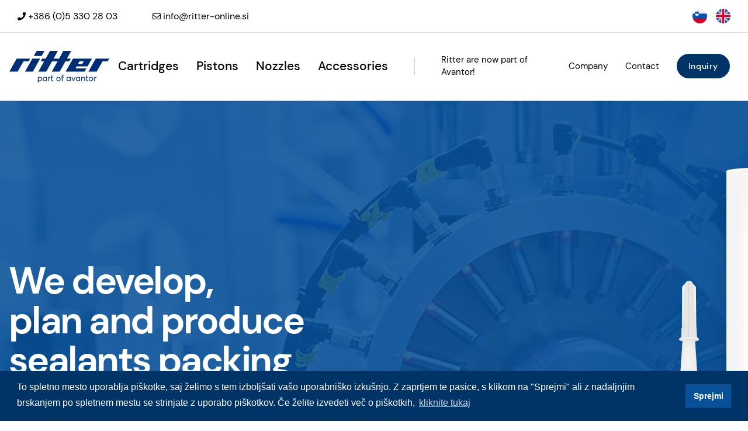

--- FILE ---
content_type: text/html; charset=utf-8
request_url: https://proplastics.si/en
body_size: 6842
content:
<!DOCTYPE html>
<html lang="en" dir="ltr" prefix="content: http://purl.org/rss/1.0/modules/content/ dc: http://purl.org/dc/terms/ foaf: http://xmlns.com/foaf/0.1/ og: http://ogp.me/ns# rdfs: http://www.w3.org/2000/01/rdf-schema# sioc: http://rdfs.org/sioc/ns# sioct: http://rdfs.org/sioc/types# skos: http://www.w3.org/2004/02/skos/core# xsd: http://www.w3.org/2001/XMLSchema#">

  <head>
    <link rel="profile" href="http://www.w3.org/1999/xhtml/vocab" />
    <meta name="viewport" content="width=device-width, initial-scale=1.0">
    <meta http-equiv="Content-Type" content="text/html; charset=utf-8" />
<link rel="shortcut icon" href="https://proplastics.si/sites/all/themes/cms_subtheme/favicon.ico" type="image/vnd.microsoft.icon" />
<meta name="description" content="30 years of experience in the development, design and injection molding of thermoplastics" />
<meta name="abstract" content="30 years of experience in the development, design and injection molding of thermoplastics" />
<meta name="keywords" content="razvijamo, načrtujemo, izdelujemo, izdelava embalaže, tesnilne mase, brizganjem termoplastičnih mas," />
<meta name="generator" content="Drupal 7 (https://www.drupal.org)" />
<link rel="canonical" href="https://proplastics.si/en" />
<link rel="shortlink" href="https://proplastics.si/en" />
    <title>Ritter - We develop, plan and produce sealants packing</title>
    <!--Font Awesome-->
    <link rel="stylesheet" href="https://use.fontawesome.com/releases/v5.8.1/css/all.css" integrity="sha384-50oBUHEmvpQ+1lW4y57PTFmhCaXp0ML5d60M1M7uH2+nqUivzIebhndOJK28anvf" crossorigin="anonymous">
    <!--Linear Icons-->
    <link rel="stylesheet" href="https://cdn.linearicons.com/free/1.0.0/icon-font.min.css">
    <link type="text/css" rel="stylesheet" href="https://proplastics.si/sites/default/files/css/css_lQaZfjVpwP_oGNqdtWCSpJT1EMqXdMiU84ekLLxQnc4.css" media="all" />
<link type="text/css" rel="stylesheet" href="https://proplastics.si/sites/default/files/css/css_doHTFEdGwxwAuYP3soalBcqc_-PN8q_Sw19uwd1q9Ko.css" media="screen" />
<link type="text/css" rel="stylesheet" href="https://proplastics.si/sites/default/files/css/css_LjtAggr25nrqk0orCWFflEWRkHgBbtl38AUuffkZjDw.css" media="all" />
<link type="text/css" rel="stylesheet" href="https://proplastics.si/sites/default/files/css/css_0SIHoW6V5qi1xFlbj7sxEx_8v0ArO9_U2g4Fr_Yt2aE.css" media="all" />
<link type="text/css" rel="stylesheet" href="https://proplastics.si/sites/default/files/css/css_JU7E73pr-j7sp1hUjMtbuaZXRab2_G8baUs2Zb_9BE4.css" media="all" />
    <script src="https://proplastics.si/sites/default/files/js/js_ypadrG4kz9-JBpNOXmgjyVozLCJG_1RP3Ig-iqWR8n0.js"></script>
<script src="https://proplastics.si/sites/default/files/js/js_qE4KfYgJty9x7gyqzjMp9mcDiG6PQCqqJbfsBu7bK8w.js"></script>
<script src="https://proplastics.si/sites/default/files/js/js_kMg7W1sZANW-JVt-y1p4g6o0k68QXbUoYrBuKkRfQvo.js"></script>
<script src="https://proplastics.si/sites/default/files/js/js_X2x5nvvmNwIeQO2ScEYSdk5534Kkckez_9iW25_itno.js"></script>
<script src="https://proplastics.si/sites/default/files/js/js_NCdjFJKJnJ4KlpjDFvm2ieCuIiwJCSfyj2ZotXDKr3E.js"></script>
<script>jQuery.extend(Drupal.settings, {"basePath":"\/","pathPrefix":"en\/","ajaxPageState":{"theme":"cms_subtheme","theme_token":"AeleNqXVpRwSxS7usKCy7NwwAGbXGtVxJ6gl4A3NfF0","js":{"sites\/all\/libraries\/owlcarousel\/owl.carousel.min.js":1,"sites\/all\/modules\/owlcarousel\/includes\/js\/owlcarousel.settings.js":1,"sites\/all\/themes\/bootstrap\/js\/bootstrap.js":1,"sites\/all\/modules\/jquery_update\/replace\/jquery\/1.10\/jquery.min.js":1,"misc\/jquery-extend-3.4.0.js":1,"misc\/jquery-html-prefilter-3.5.0-backport.js":1,"misc\/jquery.once.js":1,"misc\/drupal.js":1,"sites\/all\/modules\/jquery_update\/replace\/ui\/ui\/minified\/jquery.ui.effect.min.js":1,"sites\/all\/modules\/back_to_top\/js\/back_to_top.js":1,"sites\/all\/libraries\/colorbox\/jquery.colorbox-min.js":1,"sites\/all\/modules\/colorbox\/js\/colorbox.js":1,"sites\/all\/modules\/colorbox\/styles\/default\/colorbox_style.js":1,"misc\/form.js":1,"sites\/all\/themes\/bootstrap\/js\/misc\/_collapse.js":1,"sites\/all\/themes\/cms_subtheme\/bootstrap\/js\/affix.js":1,"sites\/all\/themes\/cms_subtheme\/bootstrap\/js\/alert.js":1,"sites\/all\/themes\/cms_subtheme\/bootstrap\/js\/button.js":1,"sites\/all\/themes\/cms_subtheme\/bootstrap\/js\/carousel.js":1,"sites\/all\/themes\/cms_subtheme\/bootstrap\/js\/collapse.js":1,"sites\/all\/themes\/cms_subtheme\/bootstrap\/js\/dropdown.js":1,"sites\/all\/themes\/cms_subtheme\/bootstrap\/js\/modal.js":1,"sites\/all\/themes\/cms_subtheme\/bootstrap\/js\/tooltip.js":1,"sites\/all\/themes\/cms_subtheme\/bootstrap\/js\/popover.js":1,"sites\/all\/themes\/cms_subtheme\/bootstrap\/js\/scrollspy.js":1,"sites\/all\/themes\/cms_subtheme\/bootstrap\/js\/tab.js":1,"sites\/all\/themes\/cms_subtheme\/bootstrap\/js\/transition.js":1,"sites\/all\/themes\/cms_subtheme\/lib\/smartmenus\/jquery.smartmenus.min.js":1,"sites\/all\/themes\/cms_subtheme\/lib\/jquery-match-height-master\/dist\/jquery.matchHeight-min.js":1,"sites\/all\/themes\/cms_subtheme\/lib\/sticky\/jquery.sticky.js":1},"css":{"modules\/system\/system.base.css":1,"sites\/all\/libraries\/owlcarousel\/assets\/owl.carousel.min.css":1,"sites\/all\/libraries\/owlcarousel\/assets\/owl.theme.default.min.css":1,"modules\/field\/theme\/field.css":1,"sites\/all\/modules\/footer_sitemap\/footer_sitemap.css":1,"modules\/node\/node.css":1,"sites\/all\/modules\/views\/css\/views.css":1,"sites\/all\/modules\/back_to_top\/css\/back_to_top_text.css":1,"sites\/all\/modules\/media\/modules\/media_wysiwyg\/css\/media_wysiwyg.base.css":1,"sites\/all\/modules\/colorbox\/styles\/default\/colorbox_style.css":1,"sites\/all\/modules\/ctools\/css\/ctools.css":1,"modules\/locale\/locale.css":1,"sites\/all\/modules\/bootstrap_grid\/assets\/css\/clear.css":1,"sites\/all\/themes\/cms_subtheme\/lib\/smartmenus\/css\/sm-core-css.css":1,"sites\/all\/themes\/cms_subtheme\/lib\/smartmenus\/css\/sm-clean\/sm-clean.css":1,"sites\/all\/themes\/cms_subtheme\/css\/style.css":1}},"colorbox":{"opacity":"0.85","current":"{current} of {total}","previous":"\u00ab Prev","next":"Next \u00bb","close":"Close","maxWidth":"98%","maxHeight":"98%","fixed":true,"mobiledetect":true,"mobiledevicewidth":"480px","specificPagesDefaultValue":"admin*\nimagebrowser*\nimg_assist*\nimce*\nnode\/add\/*\nnode\/*\/edit\nprint\/*\nprintpdf\/*\nsystem\/ajax\nsystem\/ajax\/*"},"better_exposed_filters":{"views":{"osnovi_podatki":{"displays":{"block_3":{"filters":[]},"block_5":{"filters":[]},"block_2":{"filters":[]},"block_1":{"filters":[]}}},"slider":{"displays":{"block":{"filters":[]}}},"promoted_to_front":{"displays":{"block":{"filters":[]}}},"vstopna_stran":{"displays":{"block_1":{"filters":[]}}},"podvsebine_menu":{"displays":{"block":{"filters":[]}}}}},"owlcarousel":{"owl-carousel-block2":{"settings":{"items":1,"margin":0,"loop":true,"center":false,"mouseDrag":true,"touchDrag":true,"pullDrag":true,"freeDrag":false,"stagePadding":0,"merge":false,"mergeFit":true,"autoWidth":false,"startPosition":0,"urlHashListner":false,"nav":false,"navRewind":true,"navText":["prev","next"],"slideBy":1,"dots":false,"dotsEach":false,"dotsData":false,"lazyLoad":false,"lazyContent":false,"autoplay":true,"autoplayTimeout":5000,"autoplayHoverPause":true,"smartSpeed":250,"fluidSpeed":250,"autoplaySpeed":false,"navSpeed":false,"dotsSpeed":false,"dragEndSpeed":false,"callbacks":false,"responsiveRefreshRate":200,"responsiveClass":true,"video":false,"videoHeight":false,"videoWidth":false,"animateOut":false,"animateIn":false,"fallbackEasing":"swing","info":false,"nestedItemSelector":false,"itemElement":"div","stageElement":"div","navContainer":false,"dotsContainer":false,"responsive":[]},"views":{"ajax_pagination":null}}},"back_to_top":{"back_to_top_button_trigger":"100","back_to_top_button_text":"","#attached":{"library":[["system","ui"]]}},"bootstrap":{"anchorsFix":"0","anchorsSmoothScrolling":"0","formHasError":1,"popoverEnabled":1,"popoverOptions":{"animation":1,"html":0,"placement":"right","selector":"","trigger":"click","triggerAutoclose":1,"title":"","content":"","delay":0,"container":"body"},"tooltipEnabled":1,"tooltipOptions":{"animation":1,"html":0,"placement":"auto left","selector":"","trigger":"hover focus","delay":0,"container":"body"}}});</script>

    <!--Cookies-->
    <link rel="stylesheet" type="text/css" href="//cdnjs.cloudflare.com/ajax/libs/cookieconsent2/3.1.0/cookieconsent.min.css" />
    <script src="//cdnjs.cloudflare.com/ajax/libs/cookieconsent2/3.1.0/cookieconsent.min.js"></script>
    <script>
    window.addEventListener("load", function() {
      window.cookieconsent.initialise({
        "palette": {
          "popup": {
            "background": "#000"
          },
          "button": {
            "background": "#f1d600"
          }
        },
        "content": {
          "message": "To spletno mesto uporablja piškotke, saj želimo s tem izboljšati vašo uporabniško izkušnjo. Z zaprtjem te pasice, s klikom na \"Sprejmi\" ali z nadaljnjim brskanjem po spletnem mestu se strinjate z uporabo piškotkov. Če želite izvedeti več o piškotkih, ",
          "dismiss": "Sprejmi",
          "link": "kliknite tukaj",
          "href": "/en/node/29"
        }
      })
    });
    </script>
  </head>
  <body class="html front not-logged-in no-sidebars page-node page-node- page-node-5 node-type-page i18n-en">
    <div id="skip-link">
      <a href="#main-content" class="element-invisible element-focusable">Skip to main content</a>
    </div>
        
<div class="cr-info1">
	<div class="container-fluid maxw">
		<div class="cleafix">
                        <div class="region region-glava">
    <section id="block-views-osnovi-podatki-block-3" class="block block-views cr-info1-block clearfix">

      
  <div class="view view-osnovi-podatki view-id-osnovi_podatki view-display-id-block_3 view-dom-id-cb855a901dcd1573f09ff00565a88eae">
        
  
  
      <div class="view-content">
        <div class="views-row views-row-1 views-row-odd views-row-first views-row-last">
      
  <div class="views-field views-field-field-primarni-telefon">        <div class="field-content"><a href="tel:+386 (0)5 330 28 03" target="_blank"><i class="fas fa-phone"></i> +386 (0)5 330 28 03</a></div>  </div>  
  <div class="views-field views-field-field-email-naslov">        <div class="field-content"><a href="mailto:info@ritter-online.si" target="_blank"><i class="far fa-envelope"></i> info@ritter-online.si</a></div>  </div>  </div>
    </div>
  
  
  
  
  
  
</div>
</section>
<section id="block-locale-language" class="block block-locale language-switch-block clearfix">

      
  <ul class="language-switcher-locale-url"><li class="sl first"><a href="/sl" class="language-link" xml:lang="sl"><img class="language-icon img-responsive" typeof="foaf:Image" src="https://proplastics.si/sites/all/modules/languageicons/flags/sl.png" width="25" height="25" alt="Slovenščina" title="Slovenščina" /></a></li>
<li class="en last active"><a href="/en" class="language-link active" xml:lang="en"><img class="language-icon img-responsive" typeof="foaf:Image" src="https://proplastics.si/sites/all/modules/languageicons/flags/en.png" width="25" height="25" alt="English" title="English" /></a></li>
</ul>
</section>
  </div>
          		</div>
	</div>
</div>

<header id="navbar" role="banner" class="navbar">
	<div class="container-fluid maxw">
		<div class="navbar-header">
			<div class="left-cont">
                                <div class="region region-glava-mobile">
    <section id="block-views-osnovi-podatki-block-5" class="block block-views cr-info1-mini clearfix">

      
  <div class="view view-osnovi-podatki view-id-osnovi_podatki view-display-id-block_5 view-dom-id-4a978ffefc6e2593c514fe825120eb2a">
        
  
  
      <div class="view-content">
        <div class="views-row views-row-1 views-row-odd views-row-first views-row-last">
      
  <div class="views-field views-field-field-primarni-telefon">        <div class="field-content"><a href="tel:+386 (0)5 330 28 03" target="_blank"><i class="fas fa-phone"></i></a></div>  </div>  
  <div class="views-field views-field-field-email-naslov">        <div class="field-content"><a href="mailto:info@ritter-online.si" target="_blank"><i class="far fa-envelope"></i></a></div>  </div>  </div>
    </div>
  
  
  
  
  
  
</div>
</section>
  </div>
              			</div>

							<div class="mid-cont">
					<a class="logo navbar-btn pull-left" href="/en" title="Home">
						<img src="https://proplastics.si/sites/all/themes/cms_subtheme/logo.png" alt="Home" class="img-responsive"/>
					</a>
				</div>
			
			<div class="right-cont">
				<button type="button" class="navbar-toggle collapsed" data-toggle="collapse" data-target="#crNavbar">
					<span class="icon-bar top-bar"></span>
					<span class="icon-bar middle-bar"></span>
					<span class="icon-bar bottom-bar"></span>
				</button>
			</div>
		</div>

      		  <div class="collapse navbar-collapse" id="crNavbar">
			  <nav role="navigation">
                                    <div class="region region-navigation">
    <section id="block-multiblock-4" class="block block-multiblock block-locale block-locale-language-instance clearfix">

      
  <ul class="language-switcher-locale-url"><li class="sl first"><a href="/sl" class="language-link" xml:lang="sl"><img class="language-icon img-responsive" typeof="foaf:Image" src="https://proplastics.si/sites/all/modules/languageicons/flags/sl.png" width="25" height="25" alt="Slovenščina" title="Slovenščina" /></a></li>
<li class="en last active"><a href="/en" class="language-link active" xml:lang="en"><img class="language-icon img-responsive" typeof="foaf:Image" src="https://proplastics.si/sites/all/modules/languageicons/flags/en.png" width="25" height="25" alt="English" title="English" /></a></li>
</ul>
</section>
<section id="block-system-main-menu" class="block block-system menu1-wrapper block-menu clearfix">

      
  <ul class="menu nav"><li class="first collapsed"><a href="/en/cartridges">Cartridges</a></li>
<li class="collapsed"><a href="/en/pistons">Pistons</a></li>
<li class="collapsed"><a href="/en/nozzles">Nozzles</a></li>
<li class="last collapsed"><a href="/en/accessories">Accessories</a></li>
</ul>
</section>
<section id="block-menu-menu-second-main-menu" class="block block-menu menu2-wrapper clearfix">

      
  <ul class="menu nav"><li class="first leaf"><a href="https://ir.avantorsciences.com/investors/news-and-events/news/news-details/2021/Avantor-Completes-Acquisition-of-Ritter-GmbH-and-its-Affiliates/default.aspx">Ritter are now part of Avantor!</a></li>
<li class="leaf"><a href="/en/company">Company</a></li>
<li class="leaf"><a href="/en/contact">Contact</a></li>
<li class="last leaf"><a href="/en/inquiry">Inquiry</a></li>
</ul>
</section>
  </div>
                			  </nav>
		  </div>
      	</div>
</header>


	<div id="slider">
                <div class="region region-slider">
    <section id="block-views-slider-block" class="block block-views clearfix">

      
  <div class="view view-slider view-id-slider view-display-id-block view-dom-id-61a30693c182053c3d35e92e16d132a3">
        
  
  
      <div class="view-content">
      <div id="owl-carousel-block2" class="owl-carousel owl-theme disabled owlcarousel-settings-slider"><div class="item-0 item-odd">
<div class="slider-elemetn" style="background: url('https://proplastics.si/sites/default/files/styles/slider_1920x900/public/ritter-slide-1-107.png?itok=SaQNSgBV');">
	<div class="container-fluid maxw">
		<div class="slider-wrap1">
			<div class="slider-wrap2">
              				        <div class="slider-content">
                  <p>We develop,<br>plan and produce<br>sealants packing</p>                </div>
                              <div class="slider-content-mobile">
                  We develop, plan and produce sealants packing                </div>
              			</div>
		</div>
	</div>
</div>
</div></div>    </div>
  
  
  
  
  
  
</div>
</section>
  </div>
      	</div>

	<div class="main-container container-fluid maxw no-pad-vertical-front">

		<header role="banner" id="page-header">
          
          		</header> <!-- /#page-header -->

		<div class="row">
			<section class="col-xs-12">
                            				<a id="main-content"></a>
                                                                                                      <div class="region region-content">
    <section id="block-system-main" class="block block-system clearfix">

      
  <div id="node-5" class="node node-page clearfix" about="/en/node/5" typeof="foaf:Document">

  
      <span property="dc:title" content="Ritter.si" class="rdf-meta element-hidden"></span>
  
  <div class="content">
      </div>

  
  
</div>

</section>
  </div>
              			</section>
    </div>
    
  </div>

      <div id="front-1">
      <div class="container-fluid maxw">
          <div class="region region-front1">
    <section id="block-views-promoted-to-front-block" class="block block-views promoted-block-wrapper clearfix">

      
  <div class="view view-promoted-to-front view-id-promoted_to_front view-display-id-block view-dom-id-36362f3f0b70a2e8b0a7bb1a87edeba9">
            <div class="view-header">
      <h2>PROGRAM</h2>
<h3><span class="blue-text">30 years of experience</span> in the development, design and injection molding of thermoplastics</h3>    </div>
  
  
  
      <div class="view-content">
      <div class="row">
  <div  class="col-xs-12 col-sm-12 col-md-12 col-lg-12" style="float: left;">
    <div class="row">
                <div  class="new-line-xs col-xs-12 new-line-sm col-sm-6 new-line-md col-md-4 new-line-lg col-lg-3 grid-item">
              <a class="link-block cartridges" 
   href="/en/cartridges"
   style="background-image: url('https://proplastics.si/sites/default/files/ritter-cartridges-kartuse-sl-162.png');">
  <div class="text-wrapper">
    <h2 class="field-title">Cartridges</h2>
    <p class="opis">Sealant packing</p>
  </div>
</a>          </div>
                <div  class="new-line-xs col-xs-12 col-sm-6 col-md-4 col-lg-3 grid-item">
              <a class="link-block pistons" 
   href="/en/pistons"
   style="background-image: url('https://proplastics.si/sites/default/files/ritter-pistons-bati-sl-163.png');">
  <div class="text-wrapper">
    <h2 class="field-title">Pistons</h2>
    <p class="opis">Sealant packing</p>
  </div>
</a>          </div>
                <div  class="new-line-xs col-xs-12 new-line-sm col-sm-6 col-md-4 col-lg-3 grid-item">
              <a class="link-block nozzles" 
   href="/en/nozzles"
   style="background-image: url('https://proplastics.si/sites/default/files/ritter-nozzles-konice-sl-164.png');">
  <div class="text-wrapper">
    <h2 class="field-title">Nozzles</h2>
    <p class="opis">Sealant packing</p>
  </div>
</a>          </div>
                <div  class="new-line-xs col-xs-12 col-sm-6 new-line-md col-md-4 col-lg-3 grid-item">
              <a class="link-block accessories" 
   href="/en/accessories"
   style="background-image: url('https://proplastics.si/sites/default/files/ritter-accessories-dodatki-sl-165.png');">
  <div class="text-wrapper">
    <h2 class="field-title">Accessories</h2>
    <p class="opis">Sealant packing</p>
  </div>
</a>          </div>
          </div>
  </div>
</div>    </div>
  
  
  
  
  
  
</div>
</section>
  </div>
      </div>
    </div>
  
      <div id="front-2">
      <div class="container-fluid maxw">
          <div class="region region-front2">
    <section id="block-views-vstopna-stran-block-1" class="block block-views vstopna-stran-block clearfix">

      
  <div class="view view-vstopna-stran view-id-vstopna_stran view-display-id-block_1 view-dom-id-a96ed678106fb6824a4777fa903a5502">
        
  
  
      <div class="view-content">
      <div class="row">
  <div  class="col-xs-12 col-sm-12 col-md-12 col-lg-12" style="float: left;">
    <div class="row">
                <div  class="new-line-xs col-xs-12 new-line-sm col-sm-12 new-line-md col-md-12 new-line-lg col-lg-6 grid-item">
                
          <div class="wrapper views-fieldset" data-module="views_fieldsets">
            <div class="views-field views-field-field-slike"><div class="field-content"><img typeof="foaf:Image" class="img-responsive" src="https://proplastics.si/sites/default/files/styles/slika_vstopna_stran_blok/public/ritter-kaj-lahko-izdelamo-kaj-lahko-izdelamo-sl-117.png?itok=2ogjUdd4" width="560" height="960" alt="" /></div></div>                <div class="inner-wrapper views-fieldset" data-module="views_fieldsets">
            <div class="views-field views-field-title"><span class="field-content">We also make
<div class="line"></div></span></div>                <div class="views-field views-field-body"><div class="field-content"><ul>
<li>sealant packing (cartridges for silicone sealant)</li>
<li>packing parts (dose covers, etc.)</li>
<li>other parts, used for sealant packing</li>
<li>offset printing on 6-colour machines</li>
</ul>
</div></div>      </div>

      </div>

            </div>
                <div  class="new-line-xs col-xs-12 new-line-sm col-sm-12 new-line-md col-md-12 col-lg-6 grid-item">
                
          <div class="wrapper views-fieldset" data-module="views_fieldsets">
            <div class="views-field views-field-field-slike"><div class="field-content"><img typeof="foaf:Image" class="img-responsive" src="https://proplastics.si/sites/default/files/styles/slika_vstopna_stran_blok/public/ritter-we-offer-well-nudimo-vam-tudi-sl-116.png?itok=Fj7xZepT" width="560" height="960" alt="" /></div></div>                <div class="inner-wrapper views-fieldset" data-module="views_fieldsets">
            <div class="views-field views-field-title"><span class="field-content">We offer as well
<div class="line"></div></span></div>                <div class="views-field views-field-body"><div class="field-content"><ul>
<li>product development from the idea to the serial production</li>
<li>injection moulding with your tool</li>
<li>or in any other way</li>
<li>our machine capacity is from 30 to 350 tons of closing force.</li>
</ul>
</div></div>      </div>

      </div>

            </div>
          </div>
  </div>
</div>    </div>
  
  
  
  
  
  
</div>
</section>
  </div>
      </div>
    </div>
  
  


	<div class="cr-footer">
		<div class="container-fluid maxw">
			<div class="col-md-6 block-bottom-1">
				<div class="footer-logo">
					<img src="/sites/all/themes/cms_subtheme/images/logo-footer.png" class="img-responsive">
				</div>
				<div class="footer-info">
					  <div class="region region-bottom-1">
    <section id="block-views-osnovi-podatki-block-2" class="block block-views footer-info-block footer-info-block-first clearfix">

      
  <div class="view view-osnovi-podatki view-id-osnovi_podatki view-display-id-block_2 view-dom-id-ec48ec7d9f6067eceac9ad4f3e9c90a7">
        
  
  
      <div class="view-content">
        <div class="views-row views-row-1 views-row-odd views-row-first views-row-last">
      
  <div class="views-field views-field-field-ime-podjetja">        <div class="field-content">Ritter d.o.o.</div>  </div>  
  <div class="views-field views-field-body">        <div class="field-content"><p>Volčja Draga 42<br />5293 Volčja Draga<br />Slovenija</p>
</div>  </div>  </div>
    </div>
  
  
  
  
  
  
</div>
</section>
<section id="block-views-osnovi-podatki-block-1" class="block block-views footer-info-block footer-info-block-second clearfix">

        <h2 class="block-title">Quick contact</h2>
    
  <div class="view view-osnovi-podatki view-id-osnovi_podatki view-display-id-block_1 view-dom-id-c53fc433eb31c6538ab5e4eecca0ada2">
        
  
  
      <div class="view-content">
        <div class="views-row views-row-1 views-row-odd views-row-first views-row-last">
      
  <div class="views-field views-field-field-primarni-telefon">        <div class="field-content"><a href="tel:+386 (0)5 330 28 03" target="_blank"><i class="fas fa-phone"></i>+386 (0)5 330 28 03</a></div>  </div>  
  <div class="views-field views-field-field-mobilna-tevilka">        <div class="field-content"><a href="tel:+386 (0)31 675 034" target="_blank"><i class="fas fa-mobile-alt"></i>+386 (0)31 675 034</a></div>  </div>  
  <div class="views-field views-field-field-email-naslov">        <div class="field-content"><a href="mailto:info@ritter-online.si" target="_blank"><i class="far fa-envelope"></i>info@ritter-online.si</a></div>  </div>  </div>
    </div>
  
  
  
  
  
  
</div>
</section>
  </div>
				</div>
			</div>
			<div class="col-md-6 block-bottom-2">
                <div class="region region-bottom-2">
    <section id="block-menu-block-6" class="block block-menu-block footer-menu-block footer-menu-block-first clearfix">

        <h2 class="block-title">About company</h2>
    
  <div class="menu-block-wrapper menu-block-6 menu-name-menu-second-main-menu parent-mlid-0 menu-level-1">
  <ul class="menu nav"><li class="first leaf menu-mlid-1166"><a href="https://ir.avantorsciences.com/investors/news-and-events/news/news-details/2021/Avantor-Completes-Acquisition-of-Ritter-GmbH-and-its-Affiliates/default.aspx">Ritter are now part of Avantor!</a></li>
<li class="leaf menu-mlid-1043"><a href="/en/company">Company</a></li>
<li class="leaf menu-mlid-1044"><a href="/en/contact">Contact</a></li>
<li class="last leaf menu-mlid-1045"><a href="/en/inquiry">Inquiry</a></li>
</ul></div>

</section>
<section id="block-menu-block-4" class="block block-menu-block footer-menu-block footer-menu-block-second clearfix">

        <h2 class="block-title">Program</h2>
    
  <div class="menu-block-wrapper menu-block-4 menu-name-main-menu parent-mlid-0 menu-level-1">
  <ul class="menu nav"><li class="first leaf has-children menu-mlid-1046"><a href="/en/cartridges">Cartridges</a></li>
<li class="leaf has-children menu-mlid-1047"><a href="/en/pistons">Pistons</a></li>
<li class="leaf has-children menu-mlid-1048"><a href="/en/nozzles">Nozzles</a></li>
<li class="last leaf has-children menu-mlid-1049"><a href="/en/accessories">Accessories</a></li>
</ul></div>

</section>
  </div>
			</div>
			<div class="col-sm-12 block-bottom-3">
                <div class="region region-bottom-3">
    <section id="block-block-3" class="block block-block bottom-wrap clearfix">

      
  <div class="clearfix">
	<div class="f-left">
		<a href="/en/node/28"><i class="fas fa-shield-alt"></i>Personal data protection</a>
		<a href="/en/node/29"><i class="fas fa-cookie-bite"></i>Cookies</a>
		<a href="/en/node/30"><i class="fas fa-file-contract"></i>Legal notice</a>
	</div>
	<div class="f-right">
		<img src="/sites/all/themes/cms_subtheme/images/icon-carpediem.png" class="img-responsive">
		Web design: <a href="http://internetstoritve.com/" target="_blank">Carpediem d.o.o.</a>
	</div>
</div>
</section>
  </div>
			</div>
		</div>
	</div>

	<div class="cr-izdelava-strani">
		<div class="container-fluid maxw">
            <div class="region region-footer">
    <section id="block-block-4" class="block block-block clearfix">

      
  All rights reserved © 2026 RITTER D.O.O.
</section>
  </div>
		</div>
	</div>    <script src="https://proplastics.si/sites/default/files/js/js_731NZ5UIDlY9XLA-5_uMppKLhTpvRfvfMaFwerW82z8.js"></script>
<script src="https://proplastics.si/sites/default/files/js/js_SMzdXCBU3_YmltknJIgvicN1OzRgcLB-QH1f2bsNDVs.js"></script>
<script src="https://proplastics.si/sites/default/files/js/js_MRdvkC2u4oGsp5wVxBG1pGV5NrCPW3mssHxIn6G9tGE.js"></script>

    <script src="/sites/all/themes/cms_subtheme/lib/OwlCarousel2-Thumbs/dist/owl.carousel2.thumbs.min.js"></script>
    <script src="/sites/all/themes/cms_subtheme/js/script.js"></script>

    </body>

    </html>

--- FILE ---
content_type: text/javascript
request_url: https://proplastics.si/sites/all/themes/cms_subtheme/js/script.js
body_size: 1254
content:
(function ($) {
  Drupal.behaviors.sasson = {
    attach: function (context) {

      // MENU
      $(document).ready(function () {
        // INIT - STICKY MENU
        stick();

        // Owl povezani slider
        $('.slike-field .owl-carousel').owlCarousel({
          items: 1,
          loop: true,
          dots: false,
          thumbs: true,
          thumbsPrerendered: true,
          responsiveClass: true,
        });

        // Float slike
        $(".not-front .field-name-body img").each(function () {
          eleS = $(this).attr("style");
          if (typeof eleS != 'undefined' && eleS.length > 0) {
            if (eleS.toLowerCase().indexOf("float: left") >= 0) {
              $(this).addClass("img-left");
            }
            if (eleS.toLowerCase().indexOf("float: right") >= 0) {
              $(this).addClass("img-right");
            }
          }
        });

        // Skrbi da markup ni prikazan če ne grejo iz izdelka na formo
        if($('.webform-client-form .webform-component--izdelek').text() == ''){
          $('.webform-client-form .webform-component--izdelek').addClass('is-empty');
        }        

      });

      function stick() {
        $("#navbar").sticky({
          topSpacing: 0,
          zIndex: 10
        });
      }

    }
  };
})(jQuery);

